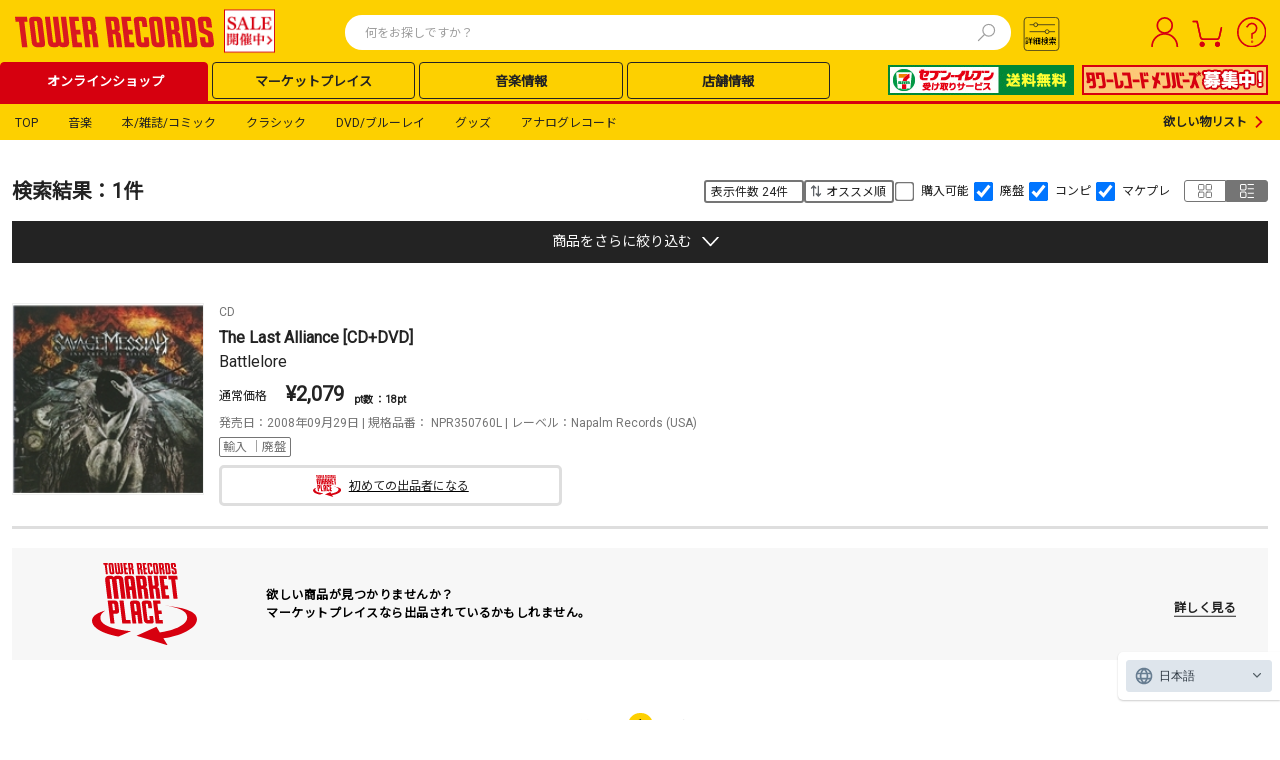

--- FILE ---
content_type: text/css
request_url: https://tower.jp/style/marketplace/mp_shipping_modal.css?202510160000
body_size: 2872
content:
@media screen and (min-width: 1064px) {
    .c-org-modal-02-wrapper.c-market_place-seller-fee-display-modal-wrapper {
        width: 970px;
    }
}

@media screen and (min-width: 851px) and (max-width: 1064px) {
    .c-org-modal-02-wrapper.c-market_place-seller-fee-display-modal-wrapper {
        width: 87.98496240601504vw;
    }
}

.c-market_place-seller-fee-display-modal.c-org-modal-02-content {
    height: fit-content;
    overflow-x: hidden;
    overflow-y: hidden;
    max-height: 80vh;
    position: initial;
    top: initial;
    left: initial;
    -webkit-transform: initial;
    transform: initial;
    opacity: initial;
    -webkit-transition: initial;
    transition: initial;
    padding: 0;
}

@media screen and (min-width: 1064px) {
    .c-market_place-seller-fee-display-modal.c-org-modal-02-content {
        width: 970px;
        padding: 23px 0 30px;
    }
}

@media screen and (min-width: 851px) and (max-width: 1064px) {
    .c-market_place-seller-fee-display-modal.c-org-modal-02-content {
        width: 87.98496240601504vw;
        padding: 2.5vw 0 2.87vw;
    }
}

@media screen and (max-width: 850px) {
    .c-market_place-seller-fee-display-modal.c-org-modal-02-content {
        width: 87.73333333333333vw;
        padding: 2.35vw 0 6vw;
    }
}

@media screen and (min-width: 1064px) {
    .c-market_place-seller-fee-display-modal-wrapper .c-org-modal-02-button-close {
        width: 20px;
        height: 20px;
        top: -30px;
        right: 0px;
    }
}

@media screen and (min-width: 851px) and (max-width: 1064px) {
    .c-market_place-seller-fee-display-modal-wrapper .c-org-modal-02-button-close {
        width: 1.879699248120301vw;
        height: 1.879699248120301vw;
        top: -2.477443609022556vw;
        right: 0.1vw;
    }
}

@media screen and (max-width: 850px) {
    .c-market_place-seller-fee-display-modal-wrapper .c-org-modal-02-button-close {
        width: 5.333333333333334vw;
        height: 5.333333333333334vw;
        top: -5.866666666666668vw;
        right: 3.133333333333333vw;
    }
}

.c-mlc-modal-02-heading {
    display: inline-block;
    padding-bottom: 10px;
    border-bottom: var(--tr-medium-gray) solid 1px;
    width: 100%;
}

@media screen and (max-width: 850px) {
    .c-mlc-modal-02-heading {
        padding-bottom: 1.45vw;
    }
}

.c-mlc-modal-02-heading-contents {
    align-items: baseline;
}

.c-market_place-delivery-fee-item-detail--wrapper {
    border-bottom: var(--tr-medium-gray) solid 1px;
    width: 100%;
}

.c-market_place-delivery-fee-item-detail {
    width: 90%;
    margin: 0 auto;
}

@media screen and (min-width: 1064px) {
    .c-market_place-delivery-fee-item-detail {
        width: 90%;
        padding: 10px 0;
    }
}

@media screen and (min-width: 851px) and (max-width: 1064px) {
    .c-market_place-delivery-fee-item-detail {
        width: 90%;
        padding: 1vw 0;
    }
}

@media screen and (max-width: 850px) {
    .c-market_place-delivery-fee-item-detail {
        width: 90%;
        padding: 1.3vw 0 1.3vw;
    }
}

.c-market_place-delivery-fee-item-detail-contents {
    width: 100%;
    margin: auto;
    background: #fff;
    display: -webkit-box;
    display: -webkit-flex;
    display: -ms-flexbox;
    display: flex;
    -webkit-box-align: stretch;
    -webkit-align-items: stretch;
    -ms-flex-align: stretch;
    align-items: stretch;
}

.c-market_place-delivery-fee-item-detail-imgarea {
    flex-shrink: 0;
    position: relative;
}

@media screen and (min-width: 1064px) {
    .c-market_place-delivery-fee-item-detail-imgarea {
        width: 90px;
        height: 90px;
    }
}

@media screen and (min-width: 851px) and (max-width: 1064px) {
    .c-market_place-delivery-fee-item-detail-imgarea {
        width: 8.7vw;
        height: 8.7vw;
    }
}

@media screen and (max-width: 850px) {
    .c-market_place-delivery-fee-item-detail-imgarea {
        width: 11vw;
        height: 11vw;
        padding-bottom: 2.1vw;
    }
}

.c-market_place-delivery-fee-item-detail-imgarea img {
    object-fit: cover;
    width: 100%;
    height: 100%;
}

@media screen and (min-width: 1064px) {
    .c-market_place-delivery-fee-item-detail-imgarea .c-mlc-product-info-image-icon {
        width: 31.5182428px;
        right: 0.84125px;
        top: 0.84125px;
    }
}

@media screen and (min-width: 851px) and (max-width: 1064px) {
    .c-market_place-delivery-fee-item-detail-imgarea .c-mlc-product-info-image-icon {
        width: 3.059717vw;
        right: 0.079112375vw;
        top: 0.079112375vw;
    }
}

@media screen and (max-width: 850px) {
    .c-market_place-delivery-fee-item-detail-imgarea .c-mlc-product-info-image-icon {
        width: 3.788vw;
        right: 0.128vw;
        top: 0.128vw;
    }
}

.c-market_place-delivery-fee-item-detail-infoarea {
    display: flex;
    flex-direction: column;
    justify-content: space-between;
    flex-grow: 1;
    width: unset;
}

@media screen and (min-width: 1064px) {
    .c-market_place-delivery-fee-item-detail-infoarea {
        max-width: calc(100% - 90px - 50px);
        padding-top: 5px;
        margin-left: 50px;
    }
}

@media screen and (min-width: 851px) and (max-width: 1064px) {
    .c-market_place-delivery-fee-item-detail-infoarea {
        max-width: calc(100% - 8.7vw - 4.5vw);
        padding-top: 0.3vw;
        margin-left: 4.5vw;
    }
}

@media screen and (max-width: 850px) {
    .c-market_place-delivery-fee-item-detail-infoarea {
        max-width: calc(100% - 11vw - 2.666667vw);
        padding-top: 0.3vw;
        margin-left: 2.666667vw;
    }
}

.c-market_place-delivery-fee-item-detail-infoarea-title {
    font-weight: bold;
    display: -webkit-box;
    -webkit-line-clamp: 2;
    -webkit-box-orient: vertical;
    overflow: hidden;
    color: #232323;
    word-break: break-all;
}

@media screen and (min-width: 1064px) {
    .c-market_place-delivery-fee-item-detail-infoarea-title {
        padding-bottom: 2px;
    }
}

@media screen and (min-width: 851px) and (max-width: 1064px) {
    .c-market_place-delivery-fee-item-detail-infoarea-title {
        padding-bottom: 0.08vw;
    }
}

@media screen and (max-width: 850px) {
    .c-market_place-delivery-fee-item-detail-infoarea-title {
        padding-bottom: 0.3vw;
        line-height: 0.6;
    }
}

.c-market_place-delivery-fee-item-detail-infoarea-title .c-atm-text-regular-06 {
    letter-spacing: -0.02em;
    line-height: 1.15;
}

.c-market_place-delivery-fee-item-detail-infoarea-others--wrapper {
    position: relative;
    display: flex;
    flex-direction: column;
    justify-content: space-between;
    align-items: flex-start;
    width: 100%;
    height: 100%;
    overflow: hidden;
}

.c-market_place-delivery-fee-item-detail-infoarea-artist {
    position: absolute;
    left: 0;
    letter-spacing: -0.03em;
    white-space: nowrap;
    overflow: hidden;
    text-overflow: ellipsis;
}

@media screen and (min-width: 1064px) {
    .c-market_place-delivery-fee-item-detail-infoarea-artist {
        bottom: 29px;
        width: 380px;
        font-size: 13px;
        padding-bottom: 3px;
    }
}

@media screen and (min-width: 851px) and (max-width: 1064px) {
    .c-market_place-delivery-fee-item-detail-infoarea-artist {
        bottom: 2.81vw;
        width: 37vw;
        font-size: 1.285vw;
        padding-bottom: 0.19vw;
    }
}

@media screen and (max-width: 850px) {
    .c-market_place-delivery-fee-item-detail-infoarea-artist {
        bottom: 2.66vw;
        width: 37vw;
        font-size: 2.25vw;
        padding-bottom: 0.34vw;
    }
}

.c-market_place-delivery-fee-item-detail-infoarea-price {
    display: flex;
    position: absolute;
    align-items: baseline;
    bottom: 0;
    right: 0;
}

@media screen and (min-width: 1064px) {
    .c-market_place-delivery-fee-item-detail-infoarea-price {
        gap: 5px;
    }
}

@media screen and (min-width: 851px) and (max-width: 1064px) {
    .c-market_place-delivery-fee-item-detail-infoarea-price {
        gap: 0.4vw;
    }
}

@media screen and (max-width: 850px) {
    .c-market_place-delivery-fee-item-detail-infoarea-price {
        gap: 0.8vw;
    }
}

.c-market_place-delivery-fee-item-detail-infoarea-price-before-shipping,
.c-market_place-delivery-fee-item-detail-infoarea-price-delivery-setting {
    white-space: nowrap;
}

.c-market_place-delivery-fee-item-detail-infoarea-price-before-shipping {
    font-weight: bold;
    letter-spacing: 0.04em;
    font-family: Noto Sans JP, sans-serif, Roboto;
    -webkit-font-smoothing: antialiased;
    -moz-osx-font-smoothing: grayscale;
    -webkit-text-size-adjust: 100%;
}

@media screen and (min-width: 1064px) {
    .c-market_place-delivery-fee-item-detail-infoarea-price-before-shipping {
        font-size: 16px;
    }
}

@media screen and (min-width: 851px) and (max-width: 1064px) {
    .c-market_place-delivery-fee-item-detail-infoarea-price-before-shipping {
        font-size: 1.5877vw;
    }
}

@media screen and (max-width: 850px) {
    .c-market_place-delivery-fee-item-detail-infoarea-price-before-shipping {
        font-size: 3.2vw;
    }
}

.c-market_place-delivery-fee-item-detail-infoarea-price-before-shipping-yen {
    padding-right: 0.3em;
}

@media screen and (min-width: 1064px) {
    .c-market_place-delivery-fee-item-detail-infoarea-price-before-shipping-yen {
        font-size: 12px;
    }
}

@media screen and (min-width: 851px) and (max-width: 1064px) {
    .c-market_place-delivery-fee-item-detail-infoarea-price-before-shipping-yen {
        font-size: 1.2666vw;
    }
}

@media screen and (max-width: 850px) {
    .c-market_place-delivery-fee-item-detail-infoarea-price-before-shipping-yen {
        font-size: 2.266vw;
    }
}

.c-market_place-delivery-fee-item-detail-infoarea-price-delivery-setting {
    font-family: "roboto", Noto Sans JP, noto-sans-cjk-jp;
}

@media screen and (min-width: 1064px) {
    .c-market_place-delivery-fee-item-detail-infoarea-price-delivery-setting {
        font-size: 12px;
    }
}

@media screen and (min-width: 851px) and (max-width: 1064px) {
    .c-market_place-delivery-fee-item-detail-infoarea-price-delivery-setting {
        font-size: 1.285vw;
    }
}

@media screen and (max-width: 850px) {
    .c-market_place-delivery-fee-item-detail-infoarea-price-delivery-setting {
        font-size: 2.25vw;
    }
}

.c-mlc-modal-02-heading-contents-title {
    text-align: center;
    white-space: nowrap;
}

.c-mlc-modal-02-heading-contents .c-mlc-modal-02-heading-contents-title .c-atm-text-regular-03 {
    color: var(--tr-black-translucent);
}

@media screen and (max-width: 850px) {
    .c-mlc-modal-02-heading-contents .c-mlc-modal-02-heading-contents-title .c-atm-text-regular-03 {
        letter-spacing: -0.09em;
    }
}

.c-market_place-delivery-fee-shop-name {
    white-space: nowrap;
    display: -webkit-box;
    -webkit-line-clamp: 2;
    -webkit-box-orient: vertical;
    overflow: hidden;
    color: #232323;
    word-break: break-all;
    text-align: center;
}

    .c-market_place-delivery-fee-shop-name .c-atm-text-bold-02 {
        letter-spacing: -0.01em;
    }

.c-market_place-delivery-fee-price-scroll-zone {
    overflow-y: auto;
    overflow-x: hidden;
    border-bottom: var(--tr-medium-gray) solid 1px;
}

@media screen and (min-width: 1064px) {
    .c-market_place-delivery-fee-price-scroll-zone {
        max-height: calc(80vh - 240px);
    }
}

@media screen and (min-width: 851px) and (max-width: 1064px) {
    .c-market_place-delivery-fee-price-scroll-zone {
        max-height: calc(80vh - 23vw);
    }

    .c-market_place-delivery-fee-price-scroll-zone.scrollcancel {
        overflow-y: unset;
        overflow-x: unset;
    }
}

@media screen and (max-width: 850px) {
    .c-market_place-delivery-fee-price-scroll-zone {
        max-height: calc(80vh - 52vw);
    }

    .c-market_place-delivery-fee-price-scroll-zone.scrollcancel {
        overflow-y: unset;
        overflow-x: unset;
    }
}

.c-market_place-delivery-fee-price-scroll-zone + .c-market_place-delivery-fee-price--wrapper {
    border-bottom: var(--tr-medium-gray) solid 1px;
}

@media screen and (min-width: 1064px) {
    .c-market_place-delivery-fee-price--wrapper {
        padding: 16px 0 0 32px;
    }
}

@media screen and (min-width: 851px) and (max-width: 1064px) {
    .c-market_place-delivery-fee-price--wrapper {
        padding: 1.5vw 0 0 3vw;
    }
}

@media screen and (max-width: 850px) {
    .c-market_place-delivery-fee-price--wrapper {
        padding: 3.5vw 0 0 3vw;
    }
}

.c-market_place-seller-order-biz-column-select-modal-select .c-mlc-flex-check-itm .c-atm-input-checkbox {
    width: 16.66666%;
    margin-bottom: 1.5em;
    margin-left: 0;
}

.c-market_place-delivery-fee-price-table table {
    width: 100%;
    border: none;
    border-collapse: collapse;
}

tr.c-market_place-delivery-fee-price-table-area-part:first-child td.area {
    padding-top: 0;
}

@media screen and (min-width: 1064px) {
    .c-market_place-delivery-fee-price-table td.area {
        padding-top: 10px;
    }
}

@media screen and (min-width: 851px) and (max-width: 1064px) {
    .c-market_place-delivery-fee-price-table td.area {
        padding-top: 0.8vw;
    }
}

@media screen and (max-width: 850px) {
    .c-market_place-delivery-fee-price-table td.area {
        padding-top: 2.5vw;
    }
}

.c-market_place-delivery-fee-price-table td {
    margin: 0 auto;
}

@media screen and (min-width: 1064px) {
    .c-market_place-delivery-fee-price-table td {
        padding-bottom: 5px;
    }
}

@media screen and (min-width: 851px) and (max-width: 1064px) {
    .c-market_place-delivery-fee-price-table td {
        padding-bottom: 0.55vw;
    }
}

@media screen and (max-width: 850px) {
    .c-market_place-delivery-fee-price-table td {
        padding-bottom: 0.1vw;
    }
}

@media screen and (min-width: 1064px) {
    .c-market_place-delivery-fee-price-table td:first-child {
        max-width: 76px;
        padding-right: 25.8px;
    }
}

@media screen and (min-width: 851px) and (max-width: 1064px) {
    .c-market_place-delivery-fee-price-table td:first-child {
        max-width: 7.9vw;
        padding-right: 2.3vw;
    }
}

@media screen and (max-width: 850px) {
    .c-market_place-delivery-fee-price-table td:first-child {
        max-width: 10vw;
        padding-right: 7vw;
    }
}

@media screen and (min-width: 1064px) {
    .c-market_place-delivery-fee-price-table td:nth-child(2n+2) {
        max-width: 54px;
    }
}

@media screen and (min-width: 851px) and (max-width: 1064px) {
    .c-market_place-delivery-fee-price-table td:nth-child(2n+2) {
        max-width: 4.7vw;
        padding-right: 0.68vw;
    }
}

@media screen and (max-width: 850px) {
    .c-market_place-delivery-fee-price-table td:nth-child(2n+2) {
        max-width: 7.9vw;
        padding-right: 1.3vw;
    }
}

.c-market_place-delivery-fee-price-table td:nth-child(2n+3) {
    display: block;
    text-align: right;
}

@media screen and (min-width: 1064px) {
    .c-market_place-delivery-fee-price-table td:nth-child(2n+3) {
        padding-right: 27px;
        max-width: 56px;
        min-width: 56px;
    }
}

@media screen and (min-width: 851px) and (max-width: 1064px) {
    .c-market_place-delivery-fee-price-table td:nth-child(2n+3) {
        padding-right: 2.3vw;
        max-width: 5.2vw;
        min-width: 5.2vw;
    }
}

@media screen and (max-width: 850px) {
    .c-market_place-delivery-fee-price-table td:nth-child(2n+3) {
        padding-right: 5vw;
        max-width: 10.4vw;
        min-width: 10.4vw;
    }
}


@media screen and (min-width: 1064px) {
    .c-market_place-delivery-fee-price-table {
        padding: 8px 0;
    }
}

@media screen and (min-width: 851px) and (max-width: 1064px) {
    .c-market_place-delivery-fee-price-table {
        padding: 0.9vw 0;
    }
}

@media screen and (max-width: 850px) {
    .c-market_place-delivery-fee-price-table {
        padding: 2vw 0;
    }
}

.c-market_place-delivery-fee-price-table td p,
.c-market_place-delivery-fee-price-table td div {
    letter-spacing: -0.04em;
    line-height: 1.55;
    white-space: nowrap;
}

.c-market_place-delivery-fee-price-table-price {
    display: inline-flex;
    align-items: center;
}

@media screen and (min-width: 1064px) {
    .c-market_place-delivery-fee-price-table-price {
        gap: 2.1px;
    }
}

@media screen and (max-width: 850px) {
    .c-market_place-delivery-fee-price-table-price {
        gap: 0.25vw;
    }
}

@media screen and (min-width: 851px) and (max-width: 1064px) {
    .c-market_place-delivery-fee-price-table-price {
        gap: 0.2vw;
    }
}

.c-market_place-delivery-fee-price-table-price-text {
    position: relative;
    color: var(--tr-black);
    font-weight: bold;
    line-height: 1.4;
}

@media screen and (min-width: 1064px) {
    .c-market_place-delivery-fee-price-table-price-text {
        font-size: 15px;
    }
}

@media screen and (min-width: 851px) and (max-width: 1064px) {
    .c-market_place-delivery-fee-price-table-price-text {
        font-size: 1.43328947368421vw;
        bottom: 0.000077vw;
    }
}

@media screen and (max-width: 850px) {
    .c-market_place-delivery-fee-price-table-price-text {
        font-size: 2.916666666666667vw;
    }
}

.c-market_place-additional-fee-price-container {
    display: flex;
}

@media screen and (min-width: 1064px) {
    .c-market_place-additional-fee-price-container {
        padding-bottom: 11px;
        gap: 30px;
    }
}

@media screen and (min-width: 851px) and (max-width: 1064px) {
    .c-market_place-additional-fee-price-container {
        padding-bottom: 1vw;
        gap: 3vw;
    }
}

@media screen and (max-width: 850px) {
    .c-market_place-additional-fee-price-container {
        padding-bottom: 2vw;
        gap: 3vw;
    }
}

.c-market_place-delivery-fee-price-title,
.c-market_place-additional-fee-price-title {
    display: inline-flex;
    align-items: baseline;
}

@media screen and (min-width: 1064px) {
    .c-market_place-delivery-fee-price-title {
        padding-bottom: 3px;
    }
}

@media screen and (min-width: 851px) and (max-width: 1064px) {
    .c-market_place-delivery-fee-price-title {
        padding-bottom: 0.15vw;
    }
}

@media screen and (max-width: 850px) {
    .c-market_place-delivery-fee-price-title {
        padding-bottom: 1vw;
    }
}

.c-market_place-delivery-fee-price-title .c-atm-text-regular-15 {
    letter-spacing: -0.03em;
    color: var(--tr-black-translucent);
}

@media screen and (min-width: 1064px) {
    .c-market_place-delivery-fee-price-title :nth-child(2) {
        padding-left: 62.5px;
    }
}

@media screen and (max-width: 1064px) and (min-width: 851px) {
    .c-market_place-delivery-fee-price-title :nth-child(2) {
        padding-left: 5.95vw;
    }
}

@media screen and (max-width: 850px) {
    .c-market_place-delivery-fee-price-title :nth-child(2) {
        padding-left: 5.5vw;
        letter-spacing: -0.02em;
    }
}

.c-market_place-additional-fee-price-title {
    margin-top: auto;
    word-break: keep-all;
    overflow-wrap: anywhere;
}

.c-market_place-additional-fee-price-contents {
    display: flex;
    flex-flow: column;
    margin-left: auto;
}

@media screen and (min-width: 1064px) {
    .c-market_place-additional-fee-price-contents {
        padding-right: 27px;
    }
}

@media screen and (min-width: 851px) and (max-width: 1064px) {
    .c-market_place-additional-fee-price-contents {
        padding-right: 2.3vw;
    }
}

@media screen and (max-width: 850px) {
    .c-market_place-additional-fee-price-contents {
        padding-right: 5vw;
        gap: 0.8vw;
    }
}

.c-market_place-additional-fee-price-contents > .c-atm-text-regular-03 {
    overflow: hidden;
    white-space: nowrap;
    text-overflow: ellipsis;
    letter-spacing: -0.02em;
}

@media screen and (min-width: 1064px) {
    .c-market_place-additional-fee-price-contents > .c-atm-text-regular-03 {
        width: 200px;
        padding-bottom: 3.5px;
    }
}

@media screen and (min-width: 851px) and (max-width: 1064px) {
    .c-market_place-additional-fee-price-contents > .c-atm-text-regular-03 {
        width: 24vw;
        padding-bottom: 0.45vw;
    }
}

@media screen and (max-width: 850px) {
    .c-market_place-additional-fee-price-contents > .c-atm-text-regular-03 {
        width: 54vw;
    }
}

.c-market_place-additional-fee-price-title .c-mlc-order-transaction-body-dt-q {
    margin: auto 0;
}

@media screen and (min-width: 1064px) {
    .c-market_place-additional-fee-price-title .c-mlc-order-transaction-body-dt-q {
        margin-left: 4px;
    }
}

@media screen and (min-width: 851px) and (max-width: 1064px) {
    .c-market_place-additional-fee-price-title .c-mlc-order-transaction-body-dt-q {
        margin-left: 0.37593984962406vw;
    }
}

@media screen and (max-width: 850px) {
    .c-market_place-additional-fee-price-title .c-mlc-order-transaction-body-dt-q {
        margin-left: 0.66666666666667vw;
    }
}

@media screen and (min-width: 1064px) {
    .c-market_place-additional-fee-price-title .c-mlc-order-transaction-body-dt-q .c-atm-icon-question {
        width: 15px;
        height: 15px;
    }
}

@media screen and (min-width: 851px) and (max-width: 1064px) {
    .c-market_place-additional-fee-price-title .c-mlc-order-transaction-body-dt-q .c-atm-icon-question {
        width: 1.378vw;
        height: 1.378vw;
    }
}

@media screen and (max-width: 850px) {
    .c-market_place-additional-fee-price-title .c-mlc-order-transaction-body-dt-q .c-atm-icon-question {
        width: 3.3vw;
        height: 3.3vw;
    }
}

.c-market_place-additional-fee-price {
    display: inline-flex;
    align-items: center;
}

@media screen and (min-width: 1064px) {
    .c-market_place-additional-fee-price {
        gap: 4px;
    }
}

@media screen and (min-width: 851px) and (max-width: 1064px) {
    .c-market_place-additional-fee-price {
        gap: 0.3vw;
    }
}

@media screen and (max-width: 850px) {
    .c-market_place-additional-fee-price {
        gap: 1vw;
    }
}

@media screen and (min-width: 1064px) {
    .c-market_place-additional-fee-price .c-atm-text-regular-03 {
        padding-top: 1.1px;
    }
}

@media screen and (min-width: 851px) and (max-width: 1064px) {
    .c-market_place-additional-fee-price .c-atm-text-regular-03 {
        padding-top: 0.06vw;
    }
}

@media screen and (max-width: 850px) {
    .c-market_place-additional-fee-price .c-atm-text-regular-03 {
        padding-top: 0.166vw;
    }
}

.c-market_place-delivery-fee-price-contents {
    display: flex;
    justify-content: space-between;
}

@media screen and (min-width: 1064px) {
    .c-market_place-delivery-fee-price-contents {
        padding-bottom: 10px;
        padding-right: 27px;
    }
}

@media screen and (min-width: 851px) and (max-width: 1064px) {
    .c-market_place-delivery-fee-price-contents {
        padding-bottom: 1vw;
        padding-right: 2.3vw;
    }
}

@media screen and (max-width: 850px) {
    .c-market_place-delivery-fee-price-contents {
        padding-bottom: 4.7vw;
        padding-right: 5vw;
    }
}

.c-market_place-delivery-fee-price-contents p + p {
    margin-left: auto;
}

@media screen and (min-width: 1064px) {
    .c-market_place-delivery-fee-price-contents p + p {
        margin-left: auto;
    }
}

@media screen and (min-width: 851px) and (max-width: 1064px) {
    .c-market_place-delivery-fee-price-contents p + p {
        padding-left: 4.75vw;
    }
}

@media screen and (max-width: 850px) {
    .c-market_place-delivery-fee-price-contents p + p {
        padding-left: 6.9vw;
    }
}

.c-market_place-delivery-fee-price-contents-yen.is--hyphened {
    letter-spacing: 0.25em;    
}

.c-market_place-seller-fee-display-modal .c-mlc-modal-close {
    display: flex;
    justify-content: center;
    position: relative;
}

@media screen and (min-width: 1064px) {
    .c-market_place-seller-fee-display-modal .c-mlc-modal-close {
        top: 13px;
    }
}

@media screen and (min-width: 851px) and (max-width: 1064px) {
    .c-market_place-seller-fee-display-modal .c-mlc-modal-close {
        top: 1vw;
    }
}

@media screen and (max-width: 850px) {
    .c-market_place-seller-fee-display-modal .c-mlc-modal-close {
        top: 3vw;
    }
}

.c-market_place-seller-fee-display-modal .c-mlc-modal-close label {
    width: auto;
    padding: 8px;
}

.c-market_place-seller-fee-display-modal .c-market_place-additional-fee-price-container,
.c-market_place-seller-fee-display-modal .c-mlc-modal-close {
    flex-shrink: 0;
}


--- FILE ---
content_type: application/x-javascript
request_url: https://www.clarity.ms/tag/obml1ceijh?ref=gtm2
body_size: 1075
content:
!function(c,l,a,r,i,t,y){function sync(){(new Image).src="https://c.clarity.ms/c.gif"}"complete"==document.readyState?sync():window.addEventListener("load",sync);a[c]("metadata",(function(){a[c]("set","C_IS","0")}),!1,!0);if(a[c].v||a[c].t)return a[c]("event",c,"dup."+i.projectId);a[c].t=!0,(t=l.createElement(r)).async=!0,t.src="https://scripts.clarity.ms/0.8.47-beta/clarity.js",(y=l.getElementsByTagName(r)[0]).parentNode.insertBefore(t,y),a[c]("start",i),a[c].q.unshift(a[c].q.pop()),a[c]("set","C_IS","0")}("clarity",document,window,"script",{"projectId":"obml1ceijh","upload":"https://q.clarity.ms/collect","expire":365,"cookies":["_uetmsclkid","_uetvid","_clck"],"track":true,"content":false,"mask":["#dlvrAddressZipCd","#dlvrAddress","#dlvrName","#dlvrTelNum","#dispReceipterFamilyName","#dispReceipterGivenName","#divPaymentAddress",".customerTable01"],"unmask":["ul.campaign","img"],"keep":["msclkid"],"dob":2208});

--- FILE ---
content_type: image/svg+xml
request_url: https://tower.jp/img24/search_btn.svg
body_size: 1669
content:
<?xml version="1.0" encoding="UTF-8"?>
<svg id="_レイヤー_2" data-name="レイヤー 2" xmlns="http://www.w3.org/2000/svg" viewBox="0 0 66.68 63.78">
  <defs>
    <style>
      .cls-1 {
        stroke-linecap: round;
      }

      .cls-1, .cls-2, .cls-3 {
        fill: none;
      }

      .cls-1, .cls-3 {
        stroke: #232323;
        stroke-width: 1.45px;
      }
    </style>
  </defs>
  <g id="_レイヤー_1-2" data-name="レイヤー 1">
    <g id="_グループ_36553" data-name="グループ 36553">
      <g id="_グループ_31475" data-name="グループ 31475">
        <g id="_楕円形_144" data-name="楕円形 144">
          <circle class="cls-2" cx="22.54" cy="14.5" r="4.35"/>
          <circle class="cls-3" cx="22.54" cy="14.5" r="3.62"/>
        </g>
        <path id="_パス_116960" data-name="パス 116960" class="cls-1" d="m57.98,14.5h-31.59"/>
        <g id="_グループ_31238" data-name="グループ 31238">
          <g id="_楕円形_145" data-name="楕円形 145">
            <circle class="cls-2" cx="43.84" cy="27.54" r="4.35"/>
            <circle class="cls-3" cx="43.84" cy="27.54" r="3.62"/>
          </g>
          <path id="_パス_116961" data-name="パス 116961" class="cls-1" d="m57.98,27.54h-9.8"/>
          <path id="_パス_116962" data-name="パス 116962" class="cls-1" d="m39.49,27.54H11.74"/>
          <path id="_パス_116963" data-name="パス 116963" class="cls-1" d="m18.45,14.5h-6.71"/>
        </g>
      </g>
      <g id="_長方形_17666" data-name="長方形 17666">
        <rect class="cls-2" width="66.68" height="63.78" rx="7.25" ry="7.25"/>
        <rect class="cls-3" x=".72" y=".72" width="65.23" height="62.33" rx="6.52" ry="6.52"/>
      </g>
    </g>
  </g>
</svg>

--- FILE ---
content_type: text/javascript; charset=utf-8
request_url: https://ec-concier.com/collect?d=eNp1js1u2zAQhN-FB19a2NSPKcmAUDgF2hRI0sZ2W6AXY00ubaYUJZMUUyPIu3fl5trbzuw3g3lhCiKw1QsLRrEV45mopWoAlFRiiRl7z8br49bJLnOZuTWbn9vP282D_a55EgDn9Ov4ySwJDBjeSlAul1IpfchFKUVOdVBXstYNcs1Lsc8qUYuM58XUP6RrqPEfnVPDY5UeHdyE9Of3edx8He5-WLTFzTc9kb6PRJ5iHALJUx8mGftn9POnYZrqLRmLgODlaQEqgZOoFiZi92ZOLeChC8R9sHBA-wAdtuu7-3cblL1XYaYwgrHbK767DNhO8ZkyYbBwWVu7g0Pbaz0DH02IX1RblKKsy4mQ_dHDcLoQct8rbPnMU6lTJpretTs_IhkWIeD6iG3OeU17tIcjraHrKSQ6Up7N-VyQxhT3kRaQSVCH-2Tw-V-CxOjMecS9o5uAoip4U_FMiaYBXQB7_X8-qI6tIq15_QttC6cq&callback=_ARA_WiTpMYFD08T21f14cR14qvxkqjBtx8rz
body_size: 80
content:
/**/_ARA_WiTpMYFD08T21f14cR14qvxkqjBtx8rz({"action_queue":{},"page_crawl":true})

--- FILE ---
content_type: image/svg+xml
request_url: https://tower.jp/img24/arrow-red-left_icon_medium.svg
body_size: 284
content:
<?xml version="1.0" encoding="utf-8"?><svg xmlns="http://www.w3.org/2000/svg" xmlns:xlink="http://www.w3.org/1999/xlink" version="1.1" x="0px" y="0px" viewBox="0 0 6.1 10.7" style="enable-background:new 0 0 6.1 10.7;" xml:space="preserve"><style type="text/css">.st0{fill:#D6000F;}</style><path class="st0" d="M6,9.9l-0.7,0.7L0,5.3L5.3,0L6,0.7L1.4,5.3L6,9.9z"/></svg>

--- FILE ---
content_type: text/javascript; charset=utf-8
request_url: https://ec-concier.com/collect?d=eNp1Uktu2zAUvIrBhTc1bMlxHMeAUDiu2wTwp5HdBuhGeBafJKYUpZA0HSPIIqfoHXqtXKSPilMkQLvjDGcG8_j4wDhYYOMHZgRnYxaEw1HKzwF4yoenGLIO2zUXlyotQxWKSxHfrL-s46X8lgVuCHDnfuSfxSkJDZomRO2k7LDaNb5zPVWK19dn7lrBhXH3P-928aqef5coTy6-ZuSrdWVJWVhbG4JFZTy01R5197b2DbQkomcQdFr0gDtQKfKesFgeSZ8CGkpDuo8StiiXUGI0mS8-xJhWmps2RwtCrhv55lBj5O1tLkwt4TCRcgPbqMqyNmgrjL3i0clgOBgNvCKtcg11cSDJouIYBW1NoYoLKyoVbfQOiZAIBic5Rv0gGFGfTENObeh0axwdXD_sBt0hYXQ2sdSAyBpy7DqBe6KtsNJzm9XNLG7Fs-kq_rRurZbzq-WMrjVmqDXql0zvSQoUeUFvddYPjsxecFuwcdgfBZ0m_L2mYd5pUho3qbVI8XVvFvJjuxecpP53lFhuUSeZpJmONqH-Qgkq31E2dUNF7ba62pum6rTQVYlEQfMbnp9-Pz_98lDRft4SJvH7-Df71vrYYYLr13IcHVVPKr_3BaSt1doL_vPAhpdsbGlbj38AFtn_xw&callback=_ARA_ahqT9z1NNtGxRMnwfnxNpAg5BDgDTSNx
body_size: 148
content:
/**/_ARA_ahqT9z1NNtGxRMnwfnxNpAg5BDgDTSNx({"action_queue":{},"page_crawl":true,"user":{"session_id":"0ec55cddfb264c629aaa87c8f9e0f046_1768610231"}})

--- FILE ---
content_type: text/javascript
request_url: https://tower.jp/javascript/common.js?202411010000
body_size: 1775
content:
//@charset "utf-8";
//////////////////////////////////////////////////////////////////////////
//
// ロールオーバー
//
//////////////////////////////////////////////////////////////////////////
(function(){
	function rollover(){
		var targetClassName = "rollImg";
		var suffix = "_on";

		var overReg = new RegExp("^(.+)(\\.[a-z]+)$");
		var outReg = new RegExp("^(.+)" + suffix + "(\\.[a-z]+)$");

		var preload = new Array();
		var images = document.getElementsByTagName("img");
		var submitBtn = document.getElementsByTagName("input");

		for (var i = 0, il = images.length; i < il; i++) {
			var classStr = images[i].getAttribute("class") || images[i].className;
			var classNames = classStr.split(/\s+/);
			for(var j = 0, cl = classNames.length; j < cl; j++){
				if(classNames[j] == targetClassName){

					//preload
					preload[i] = new Image();
					
					if (images[i].getAttribute("src").indexOf("_on") == -1) {
						preload[i].src = images[i].getAttribute("src").replace(overReg, "$1" + suffix + "$2");
					} else {
						preload[i].src = images[i].getAttribute("src");
					}
					
					//mouseover
					images[i].onmouseover = function() {
						if (this.getAttribute("src").indexOf("_on") == -1) {
							this.src = this.getAttribute("src").replace(overReg, "$1" + suffix + "$2");
						} else {
							this.src = this.getAttribute("src");
						}
					}

					//mouseout
					images[i].onmouseout = function() {
						this.src = this.getAttribute("src").replace(outReg, "$1$2");
					}
				}
			}
		}
		for (var i = 0, il = submitBtn.length; i < il; i++) {
			var classStr = submitBtn[i].getAttribute("class") || submitBtn[i].className;
			var classNames = classStr.split(/\s+/);
			for(var j = 0, cl = classNames.length; j < cl; j++){
				if(classNames[j] == targetClassName){

					//preload
					preload[i] = new Image();
					
					if (submitBtn[i].getAttribute("src").indexOf("_on") == -1) {
						preload[i].src = submitBtn[i].getAttribute("src").replace(overReg, "$1" + suffix + "$2");
					} else {
						preload[i].src = submitBtn[i].getAttribute("src");
					}
					
					//mouseover
					submitBtn[i].onmouseover = function() {
						if (this.getAttribute("src").indexOf("_on") == -1) {
							this.src = this.getAttribute("src").replace(overReg, "$1" + suffix + "$2");
						} else {
							this.src = this.getAttribute("src");
						}
					}

					//mouseout
					submitBtn[i].onmouseout = function() {
						this.src = this.getAttribute("src").replace(outReg, "$1$2");
					}
				}
			}
		}
	}

	function addEvent(elem,event,func){
		if(elem.addEventListener) {
			elem.addEventListener(event, func, false);
		}else if(elem.attachEvent) {
			elem.attachEvent("on" + event, func);
		}
	}
	addEvent(window,"load",rollover);
	addEvent(window,"unload",rollover);
})();



//////////////////////////////////////////////////////////////////////////
//
// スワップイメージ
//
//////////////////////////////////////////////////////////////////////////

function MM_preloadImages() { //v3.0
  var d=document; if(d.images){ if(!d.MM_p) d.MM_p=new Array();
    var i,j=d.MM_p.length,a=MM_preloadImages.arguments; for(i=0; i<a.length; i++)
    if (a[i].indexOf("#")!=0){ d.MM_p[j]=new Image; d.MM_p[j++].src=a[i];}}
}

function MM_swapImgRestore() { //v3.0
  var i,x,a=document.MM_sr; for(i=0;a&&i<a.length&&(x=a[i])&&x.oSrc;i++) x.src=x.oSrc;
}

function MM_findObj(n, d) { //v4.01
  var p,i,x;  if(!d) d=document; if((p=n.indexOf("?"))>0&&parent.frames.length) {
    d=parent.frames[n.substring(p+1)].document; n=n.substring(0,p);}
  if(!(x=d[n])&&d.all) x=d.all[n]; for (i=0;!x&&i<d.forms.length;i++) x=d.forms[i][n];
  for(i=0;!x&&d.layers&&i<d.layers.length;i++) x=MM_findObj(n,d.layers[i].document);
  if(!x && d.getElementById) x=d.getElementById(n); return x;
}

function MM_swapImage() { //v3.0
  var i,j=0,x,a=MM_swapImage.arguments; document.MM_sr=new Array; for(i=0;i<(a.length-2);i+=3)
   if ((x=MM_findObj(a[i]))!=null){document.MM_sr[j++]=x; if(!x.oSrc) x.oSrc=x.src; x.src=a[i+2];}
}

//////////////////////////////////////////////////////////////////////////
//
// ポップアップ
//
//////////////////////////////////////////////////////////////////////////


function MM_openBrWindow(theURL,winName,features) { //v2.0
  window.open(theURL,winName,features);
}

//////////////////////////////////////////////////////////////////////////
//
// URL移動
//
//////////////////////////////////////////////////////////////////////////


function MM_goToURL() { //v3.0
  var i, args=MM_goToURL.arguments; document.MM_returnValue = false;
  for (i=0; i<(args.length-1); i+=2) eval(args[i]+".location='"+args[i+1]+"'");
}

//////////////////////////////////////////////////////////////////////////
//
// IE6のリンクロールオーバー背景のちらつき防止
//
//////////////////////////////////////////////////////////////////////////

try {
document.execCommand('BackgroundImageCache', false, true);
} catch(e) {}




//////////////////////////////////////////////////////////////////////////
//
// フォーム
//
//////////////////////////////////////////////////////////////////////////
$w(document).ready(function (){
	$w('input:text.customerInputText,input:text.inputText')
	.blur(function(){
		var $$=$w(this);
		if($$.val()=='' || $$.val()==$$.attr('title')){
			$$.css('color', '#999').removeClass('hover').val($$.attr('title'));
		}
	})

	.focus(function(){
		var $$=$w(this);
		if($$.val()==$$.attr('title')){
			$w(this).css('color', '#000').addClass('hover').val('');
		}
	}).blur();

	$w('form').submit(function(){
		$w('input:text.customerInputText,input:text.inputText').each(function () {
			if($w(this).val()=='' || $w(this).val()==$w(this).attr('title')){
				$w(this).val('');
			}
		})
	});
});


//////////////////////////////////////////////////////////////////////////
//
// table奇数・偶数行の背景切り替え
//
//////////////////////////////////////////////////////////////////////////

$w(function(){
	$w('table.tableEven01 tr:nth-child(odd)').each(function(){
		$w(this).addClass('even');
	});
});

//////////////////////////////////////////////////////////////////////////
//
// エリアメニュープルダウン
//
//////////////////////////////////////////////////////////////////////////

$j(function(){
	$j("li.headPulldown ul").each(function(){
		$j(this).parent('li').hover(
			function(){
				$j('ul', this).css({'top':'33px'});
			},function(){
				$j('ul', this).css({'top':'-1000px'});
			}
		);
	});
});


--- FILE ---
content_type: text/javascript; charset=utf-8
request_url: https://ec-concier.com/collect?d=eNp1js1u2zAQhN9FB19S2NQfJRsQCqdAkgJJmthuC_RirMilzZSiZJJiagR5967cXHvbmf1mMG-JhADJ6i3xWiarhKW8FnIJIIXkJabJp2S8PO6s6FKb6ju9-bm93W4ezXfFIgc4xV-HG10S6NF_lKAoSyGlajNeCJ5RHdSVqNUSmWIF36cVr3nKsnzqH-IltHRfrJXDcxWfLVz7-Of3adx8G-5_GDT59ZOaSNcHIo8hDJ7ksfeTDP0ruvnLME11hoyFR3DiuAAZwQqUCx2w-zCnFnDQeeI-G2jRPEKHzfr-4WqDonfSzyQG0GZ7wXfnAZspPpPaDwbOa2N20Da9UjNwQfvwVTZ5wYu6mAjRHxwMxzMhD73Ehs0clVqpg-5ts3MjkmEQPK4P2GSM1bRHOTjQGrpefKQjZumczTlpjGEfaAGZBHW4jxpf_yVIjFafRtxbugko61IoVRdtzqusrfLk_f95L7tkFWjN-197mqdi&callback=_ARA_E1rvn8I7Ih1X2YK3gaaZ5MHMDdERhG9G
body_size: 80
content:
/**/_ARA_E1rvn8I7Ih1X2YK3gaaZ5MHMDdERhG9G({"action_queue":{},"page_crawl":true})

--- FILE ---
content_type: image/svg+xml
request_url: https://cdfront.tower.jp/img24/list_icon_active.svg
body_size: 1028
content:
<?xml version="1.0" encoding="UTF-8"?>
<svg id="_レイヤー_2" data-name="レイヤー 2" xmlns="http://www.w3.org/2000/svg" viewBox="0 0 13.86 13.86">
  <defs>
    <style>
      .cls-1 {
        fill: none;
        stroke: #fff;
        stroke-linecap: round;
        stroke-linejoin: round;
      }
    </style>
  </defs>
  <g id="layer01">
    <g id="list_icon_active">
      <g id="_グループ_34649" data-name="グループ 34649">
        <rect id="_長方形_17910" data-name="長方形 17910" class="cls-1" x=".5" y=".5" width="5.36" height="5.36" rx="1" ry="1"/>
        <rect id="_長方形_17911" data-name="長方形 17911" class="cls-1" x=".5" y="8" width="5.36" height="5.36" rx="1" ry="1"/>
        <line id="_線_1824" data-name="線 1824" class="cls-1" x1="8" y1=".5" x2="13.36" y2=".5"/>
        <line id="_線_1825" data-name="線 1825" class="cls-1" x1="8" y1="4.79" x2="13.36" y2="4.79"/>
        <line id="_線_1826" data-name="線 1826" class="cls-1" x1="8" y1="9.07" x2="13.36" y2="9.07"/>
        <line id="_線_1827" data-name="線 1827" class="cls-1" x1="8" y1="13.36" x2="13.36" y2="13.36"/>
      </g>
    </g>
  </g>
</svg>